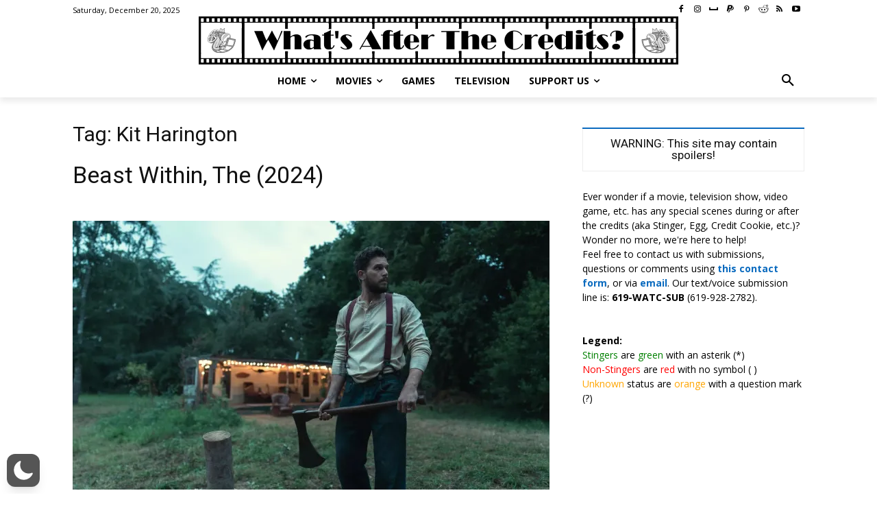

--- FILE ---
content_type: text/html; charset=utf-8
request_url: https://www.google.com/recaptcha/api2/aframe
body_size: 264
content:
<!DOCTYPE HTML><html><head><meta http-equiv="content-type" content="text/html; charset=UTF-8"></head><body><script nonce="90rjPEMYy4uu-siei0ilVg">/** Anti-fraud and anti-abuse applications only. See google.com/recaptcha */ try{var clients={'sodar':'https://pagead2.googlesyndication.com/pagead/sodar?'};window.addEventListener("message",function(a){try{if(a.source===window.parent){var b=JSON.parse(a.data);var c=clients[b['id']];if(c){var d=document.createElement('img');d.src=c+b['params']+'&rc='+(localStorage.getItem("rc::a")?sessionStorage.getItem("rc::b"):"");window.document.body.appendChild(d);sessionStorage.setItem("rc::e",parseInt(sessionStorage.getItem("rc::e")||0)+1);localStorage.setItem("rc::h",'1768930183437');}}}catch(b){}});window.parent.postMessage("_grecaptcha_ready", "*");}catch(b){}</script></body></html>

--- FILE ---
content_type: application/javascript
request_url: https://aftercredits.com/wp-content/plugins/wp-dark-mode-ultimate/assets/js/wp-dark-mode-ultimate.min.js?ver=4.0.15
body_size: 933
content:
var p=Object.defineProperty;var u=(s,c,r)=>c in s?p(s,c,{enumerable:!0,configurable:!0,writable:!0,value:r}):s[c]=r;var d=(s,c,r)=>(u(s,typeof c!="symbol"?c+"":c,r),r);(function(){"use strict";const a=class a{static set(t,e,o=365){t=`${a.prefix}${t}`;const n=o?`expires = ${new Date(Date.now()+o*24*60*60*1e3).toUTCString()};`:"";return document.cookie=`${t} = ${encodeURIComponent(e)};${n}path = / `,this}static get(t){t=`${a.prefix}${t}`;const e=document.cookie.split(";");for(const o of e){const[n,i]=o.split("=").map(l=>l.trim());if(n===t)return decodeURIComponent(i)}return null}static delete(t){return t=`${a.prefix}${t}`,document.cookie=`${t} = ; expires = Thu, 01 Jan 1970 00:00:00 UTC; path = / ;`,this}};d(a,"prefix","wp-dark-mode-");let s=a;class c{constructor(){d(this,"initLargeFont",()=>{if(!wp_dark_mode_json.options.typography_enabled)return;const t=document.querySelectorAll("*:not(.wp-dark-mode-ignore):not(.wp-dark-mode-switch):not(script):not(style):not(link):not(meta):not(title):not(base):not(head):not(.wp-dark-mode-switch)");let e=wp_dark_mode_json.options.typography_font_size;e==="custom"&&(e=wp_dark_mode_json.options.typography_font_size_custom/100),t.forEach(o=>{if(o.closest(".wp-dark-mode-ignore"))return;const n=getComputedStyle(o).fontSize;if(n){const i=this.calculateFontSize(n,e);o.style.setProperty("--wpdm-large-font-size",i)}})});d(this,"calculateFontSize",(t,e=1)=>{const o=t.replace(/[0-9]/g,""),n=parseFloat(t.replace(/[a-z]/g,""));let i=0;return i=n*e,`${i}${o}`});d(this,"checkLargeFont",()=>{s.get("large-font")==="on"&&(document.querySelector("html").classList.add("wp-dark-mode-large-font"),document.addEventListener("wp-dark-mode-switches-updated",()=>{const e=document.querySelectorAll(".wp-dark-mode-switch ._font");!e||!e.length||e.forEach(o=>{o.classList.add("active")})}))})}init(){this.initLargeFont(),this.checkLargeFont()}toggleFontSize(t){if(!wp_dark_mode_json.options.typography_enabled)return;const e=document.querySelector("html"),o=e.classList.contains("wp-dark-mode-large-font");e.classList[o?"remove":"add"]("wp-dark-mode-large-font");const n=t.classList.contains("active");t.classList[n?"remove":"add"]("active"),s.set("large-font",o?"off":"on");const i=document.querySelectorAll(".wp-dark-mode-switch ._font");!i||!i.length||i.forEach(l=>{l.classList[n?"remove":"add"]("active")})}}const r=new c;document.addEventListener("DOMContentLoaded",()=>{r.init()})})();
//# sourceMappingURL=wp-dark-mode-ultimate.min.js.map
